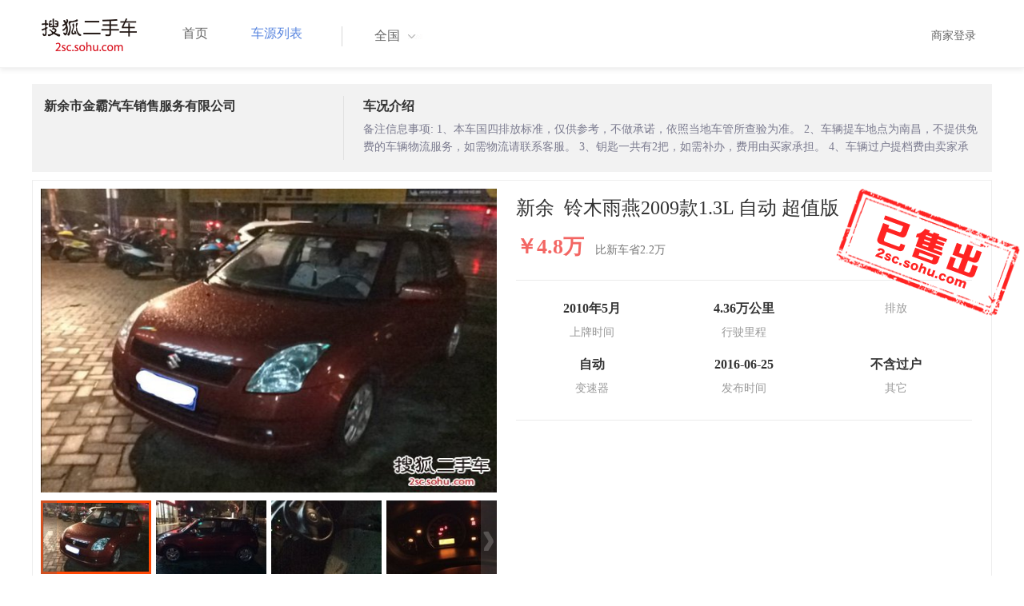

--- FILE ---
content_type: text/html;charset=UTF-8
request_url: https://2sc.sohu.com/jx-xinyu/buycar/carinfo_sohu_2102842.shtml
body_size: 29322
content:
<!DOCTYPE html PUBLIC "-//W3C//DTD XHTML 1.0 Transitional//EN" "http://www.w3.org/TR/xhtml1/DTD/xhtml1-transitional.dtd">
<html>
<head>
    <meta http-equiv="Content-Type" content="text/html; charset=UTF-8">
    <title>郑州二手别克GL8 Avenir2020款六座贤礼版 42.2万元 6629066_郑州鑫方圆二手车_搜狐二手车</title>
    <meta name="keywords"
          content="郑州二手别克GL8 Avenir2020款六座贤礼版，二手 别克，二手 别克GL8 Avenir ，郑州二手车，搜狐二手车"/>
    <meta name="description"
          content="别克GL8 Avenir别克GL8 Avenir2020款六座贤礼版 ， "/>
    <link rel="shortcut icon" type="image/x-icon" href="/favicon.ico">
    <link rel="stylesheet" type="text/css"
          href="//m3.auto.itc.cn/car/theme/2sc/20150302/style/cardetail/carinfo_boots201706291712.css">
    <link rel="stylesheet" type="text/css"
          href="//m3.auto.itc.cn/car/theme/2sc/20150302/style/cardetail/cardetail170912.css">
    <script type="text/javascript" src="//m3.auto.itc.cn/car/theme/2sc/20150302/js/jquery-1.11.2.js"></script>
    <script type="text/javascript" src="//m3.auto.itc.cn/car/theme/2sc/20150302/js/jquery-ui.min.js"></script>
    <script type="text/javascript" src="//m3.auto.itc.cn/car/theme/2sc/20150302/js/jquery.qrcode.min.js"></script>
    <script type="text/javascript">

</script>
</head>
<body>
<link rel="stylesheet" type="text/css" href="//m3.auto.itc.cn/car/theme/2sc/20150302/style/header170418.css"/>
<style>
    html,
    body {
        font-family: 'Microsoft YaHei', Tahoma, Verdana;
    }
    .yy_subwrap .lk2{ right:160px;}
    .yy_subwrap{ margin-top:40px;}
</style>
<!-- 导航栏 -->
<div class="navbar-wrapper">
    <div class="container">
        <nav class="navbar navbar-inverse navbar-static-top" role="navigation">
            <div class="container">
                <div class="navbar-header">
                    <h1 class="navbar-brand"><a href="/"><img
                                    src="//m3.auto.itc.cn/car/theme/2sc/20150302/images/logo.png" alt="搜狐二手车"></a></h1>
                </div>
                <div id="navbar">
                    <ul class="nav navbar-nav" role="menu">
                        <li >
                            <a href="/">首页</a>
                        </li>
                        <li class="active">
                            <a href="/buycar/">车源列表</a>
                        </li>
                    </ul>
                    <div class="city">
                        <div id="city-box" class="clearfix">
                            <span id="J_city_show" class="J_city">全国</span><i class="J_city"></i>
                        </div>
                        <div id="city-select-box" class="city-open">
                            <div class="city-wrap clearfix">
                                <div class="area-box" id="areabox">
                                    <div class="hot-city">

                                    </div>
                                    <div class="area-city">

                                    </div>
                                    <div style="display:none;" class="city-box"></div>
                                </div>
                            </div>
                        </div>
                    </div>
                    <div class="userview">
                        <div class="user">
                            <p>&nbsp;&nbsp;

                                <a href="https://2sc.sohu.com/ctb/" target="_blank">商家登录</a></p>
                        </div>

                    </div>
                </div>
            </div>

        </nav>
    </div>
</div>

<script type="text/javascript">
    var modelid =1191;
    var trimmid =113890;
    var entertrimmname = '铃木雨燕2009款1.3L 自动 超值版';
    var link = '/buycar/carinfo_sohu_2102842.shtml';
    var carid = '2102842';
    var price = '42.2';
    var picUrl = '//590233ee4fbb3.cdn.sohucs.com/auto/1-auto5541563464925751646099847168';
    var mileageStr = '4.36万公里';
    var firstLicenseDate = '2010年5月';
    var cityname = '郑州';
    var dealerId = '171280';
    var brandid = '243';
    var modelYear = '2009';
    var licenseProvince = '360000';
    var licenseCity = '360500';
    var mileage = '4.36万公里';
    var carflag1 =4;
    var _cityUrl = "/buycar/";
</script>

<div class="dealer-info clearfix">
    <div class="col-md-3">
        <div class="dealer-title">
            <ul class="dealer_bq">
                <li></li>
                <li></li>
                <li>
                </li>
            </ul>
            <h3>新余市金霸汽车销售服务有限公司</h3>
            <div class="dealer-profile">
                <span class="r"></span><label
                        class="message"></label>
            </div>
            <div class="dealer-bot"></div>

        </div>
    </div>
    <div class="col-md-9">
        <h3>车况介绍</h3>
        <div class="tip-message" title="">备注信息事项:
1、本车国四排放标准，仅供参考，不做承诺，依照当地车管所查验为准。
2、车辆提车地点为南昌，不提供免费的车辆物流服务，如需物流请联系客服。
3、钥匙一共有2把，如需补办，费用由买家承担。
4、车辆过户提档费由卖家承担，交强险商业险如有到期、费用由买家承担，车辆手续如有缺少、费用由卖家承担。</div>
    </div>
</div>

<div class="car-info">
    <div class="car-info-tbox">
        <div id="a-img" class="picture-browse">
            <a id="bigLinkMore"
               href="/buycar/carinfo_sohu_2102842.shtml"
               target="_blank" title="铃木雨燕2009款1.3L 自动 超值版" class="pic-img">
                <img width="570" height="380" class="pic" src="//590233ee4fbb3.cdn.sohucs.com/x/m_-135x55_1_2sc-logo1.png/auto/1-auto330917801464145464722_z648x432"
                     alt="铃木雨燕2009款1.3L 自动 超值版"></a>

            <div class="img-nav clearfix">
                <a class="btn-l-s" id="btnleft2" href="javascript:;"></a>
                <a class="btn-r-s" id="btnright2" href="javascript:;"></a>

                <div class="clearfix" style="overflow:hidden;width:570px; height:100px; overflow:hidden;">
                    <ul class="clearfix">
                        <input type="hidden" value="0"/>
                        <li data-index="0" class="cur">

                            <a id="smallLinkMore"
                               href="/buycar/carinfo_sohu_2102842.shtml"
                               target="_blank"
                               title="铃木雨燕2009款1.3L 自动 超值版">
                                <img src="//590233ee4fbb3.cdn.sohucs.com/auto/1-auto330917801464145464722_z150x100" big="//590233ee4fbb3.cdn.sohucs.com/x/m_-135x55_1_2sc-logo1.png/auto/1-auto330917801464145464722_z648x432"
                                     alt="铃木雨燕2009款1.3L 自动 超值版"/>
                            </a>
                        </li>
                        <input type="hidden" value="1"/>
                        <li data-index="1">

                            <a id="smallLinkMore"
                               href="/buycar/carinfo_sohu_2102842.shtml"
                               target="_blank"
                               title="铃木雨燕2009款1.3L 自动 超值版">
                                <img src="//590233ee4fbb3.cdn.sohucs.com/auto/1-auto645396701464145468081_z150x100" big="//590233ee4fbb3.cdn.sohucs.com/x/m_-135x55_1_2sc-logo1.png/auto/1-auto645396701464145468081_z648x432"
                                     alt="铃木雨燕2009款1.3L 自动 超值版"/>
                            </a>
                        </li>
                        <input type="hidden" value="2"/>
                        <li data-index="2">

                            <a id="smallLinkMore"
                               href="/buycar/carinfo_sohu_2102842.shtml"
                               target="_blank"
                               title="铃木雨燕2009款1.3L 自动 超值版">
                                <img src="//590233ee4fbb3.cdn.sohucs.com/auto/1-auto989209101464145469506_z150x100" big="//590233ee4fbb3.cdn.sohucs.com/x/m_-135x55_1_2sc-logo1.png/auto/1-auto989209101464145469506_z648x432"
                                     alt="铃木雨燕2009款1.3L 自动 超值版"/>
                            </a>
                        </li>
                        <input type="hidden" value="3"/>
                        <li data-index="3">

                            <a id="smallLinkMore"
                               href="/buycar/carinfo_sohu_2102842.shtml"
                               target="_blank"
                               title="铃木雨燕2009款1.3L 自动 超值版">
                                <img src="//590233ee4fbb3.cdn.sohucs.com/auto/1-auto965237901464145472947_z150x100" big="//590233ee4fbb3.cdn.sohucs.com/x/m_-135x55_1_2sc-logo1.png/auto/1-auto965237901464145472947_z648x432"
                                     alt="铃木雨燕2009款1.3L 自动 超值版"/>
                            </a>
                        </li>
                        <input type="hidden" value="4"/>
                        <li data-index="4">

                            <a id="smallLinkMore"
                               href="/buycar/carinfo_sohu_2102842.shtml"
                               target="_blank"
                               title="铃木雨燕2009款1.3L 自动 超值版">
                                <img src="//590233ee4fbb3.cdn.sohucs.com/auto/1-auto161722501464145475410_z150x100" big="//590233ee4fbb3.cdn.sohucs.com/x/m_-135x55_1_2sc-logo1.png/auto/1-auto161722501464145475410_z648x432"
                                     alt="铃木雨燕2009款1.3L 自动 超值版"/>
                            </a>
                        </li>
                        <input type="hidden" value="5"/>
                        <li data-index="5">

                            <a id="smallLinkMore"
                               href="/buycar/carinfo_sohu_2102842.shtml"
                               target="_blank"
                               title="铃木雨燕2009款1.3L 自动 超值版">
                                <img src="//590233ee4fbb3.cdn.sohucs.com/auto/1-auto630716001464145478923_z150x100" big="//590233ee4fbb3.cdn.sohucs.com/x/m_-135x55_1_2sc-logo1.png/auto/1-auto630716001464145478923_z648x432"
                                     alt="铃木雨燕2009款1.3L 自动 超值版"/>
                            </a>
                        </li>
                        <input type="hidden" value="6"/>
                        <li data-index="6">

                            <a id="smallLinkMore"
                               href="/buycar/carinfo_sohu_2102842.shtml"
                               target="_blank"
                               title="铃木雨燕2009款1.3L 自动 超值版">
                                <img src="//590233ee4fbb3.cdn.sohucs.com/auto/1-auto492983001464145481327_z150x100" big="//590233ee4fbb3.cdn.sohucs.com/x/m_-135x55_1_2sc-logo1.png/auto/1-auto492983001464145481327_z648x432"
                                     alt="铃木雨燕2009款1.3L 自动 超值版"/>
                            </a>
                        </li>
                        <input type="hidden" value="7"/>
                        <li data-index="7">

                            <a id="smallLinkMore"
                               href="/buycar/carinfo_sohu_2102842.shtml"
                               target="_blank"
                               title="铃木雨燕2009款1.3L 自动 超值版">
                                <img src="//590233ee4fbb3.cdn.sohucs.com/auto/1-auto153825501464145485802_z150x100" big="//590233ee4fbb3.cdn.sohucs.com/x/m_-135x55_1_2sc-logo1.png/auto/1-auto153825501464145485802_z648x432"
                                     alt="铃木雨燕2009款1.3L 自动 超值版"/>
                            </a>
                        </li>
                        <input type="hidden" value="8"/>
                        <li data-index="8">

                            <a id="smallLinkMore"
                               href="/buycar/carinfo_sohu_2102842.shtml"
                               target="_blank"
                               title="铃木雨燕2009款1.3L 自动 超值版">
                                <img src="//590233ee4fbb3.cdn.sohucs.com/auto/1-auto720060301464145490127_z150x100" big="//590233ee4fbb3.cdn.sohucs.com/x/m_-135x55_1_2sc-logo1.png/auto/1-auto720060301464145490127_z648x432"
                                     alt="铃木雨燕2009款1.3L 自动 超值版"/>
                            </a>
                        </li>
                        <input type="hidden" value="9"/>
                        <li data-index="9">

                            <a id="smallLinkMore"
                               href="/buycar/carinfo_sohu_2102842.shtml"
                               target="_blank"
                               title="铃木雨燕2009款1.3L 自动 超值版">
                                <img src="//590233ee4fbb3.cdn.sohucs.com/auto/1-auto575665701464145491496_z150x100" big="//590233ee4fbb3.cdn.sohucs.com/x/m_-135x55_1_2sc-logo1.png/auto/1-auto575665701464145491496_z648x432"
                                     alt="铃木雨燕2009款1.3L 自动 超值版"/>
                            </a>
                        </li>
                        <input type="hidden" value="10"/>
                        <li data-index="10">

                            <a id="smallLinkMore"
                               href="/buycar/carinfo_sohu_2102842.shtml"
                               target="_blank"
                               title="铃木雨燕2009款1.3L 自动 超值版">
                                <img src="//590233ee4fbb3.cdn.sohucs.com/auto/1-auto91865901464145495011_z150x100" big="//590233ee4fbb3.cdn.sohucs.com/x/m_-135x55_1_2sc-logo1.png/auto/1-auto91865901464145495011_z648x432"
                                     alt="铃木雨燕2009款1.3L 自动 超值版"/>
                            </a>
                        </li>
                    </ul>
                </div>
            </div>
        </div>


        <div class="car-detail">
            <div class="car-detail-head">
                <h3>新余&nbsp;&nbsp;铃木雨燕2009款1.3L 自动 超值版
                </h3>

            </div>

            <div class="car-detail-askprice"><span class="car-price">￥4.8万</span>
                 <span class="car-price-new">比新车省2.2万</span>
            </div>
            <ul class="info_txt">
                <li><strong>2010年5月</strong>上牌时间</li>
                <li><strong>4.36万公里</strong>行驶里程
                </li>
                <li><strong><span class="car-extra-attr"></span></strong>排放</li>
                <li><strong>自动</strong>变速器
                </li>
                <li><strong>2016-06-25</strong>发布时间
                </li>
                <li><strong>不含过户</strong>其它
                </li>
            </ul>

                <div class="sellico"></div>

        </div>
    </div>

</div>


<!----s= 卖车浮层--->
<div class="sidcarbox" id="CarBtn"><a href="#">点<br/>我<br/>卖<br/>车</a></div>
<div class="shadbox" id="CarShadow"></div>
<div class="buybox" id="CarLayer">
    <a href="javascript:void(0)" class="close">&times;</a>

    <div class="tx_fcmain">
        <strong>降价提醒</strong>

        <p>车主降价时，第一时间通知我</p>

        <div class="inputbox"><input name="" type="text" placeholder="请输入您的手机号"/></div>
        <div class="mztipbox">

            <input type="checkbox" id="agreementBtn2" style="vertical-align: top;"/>&nbsp;&nbsp;我已经同意<a href="//mobile.auto.sohu.com/policy/index.html" target="_blank">搜狐汽车隐私政策</a></div>
        <a href="#" class="btn">确定</a>
    </div>
    <div class="success-box"><p><strong>提交成功</strong>卖家收到信息第一时间联系您</p></div>
</div>

<div class="buybox" id="CarLayer1">
    <a href="javascript:void(0)" class="close">&times;</a>

    <div class="tx_fcmain">
        <strong>询问底价</strong>

        <p>车主收到消息后，第一时间联系我</p>

        <div class="inputbox"><input name="" type="text" placeholder="请输入您的手机号"/></div>
        <div class="mztipbox">

            <input type="checkbox" id="agreementBtn1" style="vertical-align: top;"/>&nbsp;&nbsp;我已经同意<a href="//mobile.auto.sohu.com/policy/index.html" target="_blank">搜狐汽车隐私政策</a></div>
        <a href="#" class="btn">确定</a>
    </div>
    <div class="success-box"><p><strong>提交成功</strong>卖家收到信息第一时间联系您</p></div>
</div>

<!----e= 卖车浮层--->
<div class="space30"></div>


<div class="car-param">
    <div id="submenutl" class="submenutl">
        <ul class="car-banner">
            <li><a data="a-param" href="#a-param">车辆参数</a></li>
            <li><a data="a-big-img" href="#a-big-img">车辆照片</a></li>
            <li ><a data="a-addr" href="#a-addr">看车地址</a></li>
        </ul>
    </div>
    <div class="car-base-param">
        <label id="a-param" class="car-title mb20">
            参数
        </label>

        <div class="col-md-5">
            <table class="table table-bordered">
                <tr>
                    <th colspan=2>基本参数</th>
                </tr>
                <tr>
                    <td class="attr-n">首次上牌日期：</td>
                    <td class="attr-v">2010年5月</td>
                </tr>
                <tr>
                    <td class="attr-n">保险截止日期：</td>
                    <td class="attr-v">已过期</td>
                </tr>
                <tr>
                    <td class="attr-n">年检截止日期：</td>
                    <td class="attr-v">已过期</td>
                </tr>
                <tr>
                    <td class="attr-n">车辆颜色</td>
                    <td class="attr-v">红色</td>
                </tr>
                <tr>
                    <td class="attr-n">整备质量[mm]</td>
                    <td class="attr-v SIP_C_123"></td>
                </tr>
                <tr>
                    <td class="attr-n">轴距[mm]</td>
                    <td class="attr-v SIP_C_120"></td>
                </tr>
                <tr>
                    <td class="attr-n">长*宽*高(mm*mm*mm)</td>
                    <td class="attr-v SIP_C_293"></td>
                </tr>
            </table>
        </div>
        <div class="col-md-5  table-right">
            <table class="table table-bordered">
                <tr>
                    <th colspan=2>发动机参数</th>
                </tr>
                <tr>
                    <td class="attr-n">排量(L)</td>
                    <td class="attr-v">1.3</td>
                </tr>
                <tr>
                    <td class="attr-n">变速箱</td>
                    <td class="attr-v">自动</td>
                </tr>
                <tr>
                    <td class="attr-n">变速箱档位</td>
                    <td class="attr-v">4</td>
                </tr>
                <tr>
                    <td class="attr-n">最高车速[Km/h]</td>
                    <td class="attr-v SIP_C_112"></td>
                </tr>
                <tr>
                    <td class="attr-n">排放系统</td>
                    <td class="attr-v"></td>
                </tr>
                <tr>
                    <td class="attr-n">驱动方式</td>
                    <td class="attr-v SIP_C_159"></td>
                </tr>
                <tr>
                    <td class="attr-n">0-100km/h加速时间[s]</td>
                    <td class="attr-v SIP_C_113"></td>
                </tr>
            </table>
        </div>
    </div>
    <div class="space30"></div>

    <div class="car-base-param1">
        <div class="col-md-5" id="goodtab">
        </div>
        <div class="col-md-5 table-right" id="badtab">
        </div>
    </div>


    <div>
        <label id="a-big-img" class="car-title">
            本车图片
        </label>
    </div>
    <div class="car-big-img">

        <img  src="//590233ee4fbb3.cdn.sohucs.com/x/m_-135x55_1_2sc-logo1.png/auto/1-auto330917801464145464722_z648x432" width="600" height="400">
        <img class="img-right" src="//590233ee4fbb3.cdn.sohucs.com/x/m_-135x55_1_2sc-logo1.png/auto/1-auto645396701464145468081_z648x432" width="600" height="400">
        <img  src="//590233ee4fbb3.cdn.sohucs.com/x/m_-135x55_1_2sc-logo1.png/auto/1-auto989209101464145469506_z648x432" width="600" height="400">
        <img class="img-right" src="//590233ee4fbb3.cdn.sohucs.com/x/m_-135x55_1_2sc-logo1.png/auto/1-auto965237901464145472947_z648x432" width="600" height="400">
        <img  src="//590233ee4fbb3.cdn.sohucs.com/x/m_-135x55_1_2sc-logo1.png/auto/1-auto161722501464145475410_z648x432" width="600" height="400">
        <img class="img-right" src="//590233ee4fbb3.cdn.sohucs.com/x/m_-135x55_1_2sc-logo1.png/auto/1-auto630716001464145478923_z648x432" width="600" height="400">
        <img  src="//590233ee4fbb3.cdn.sohucs.com/x/m_-135x55_1_2sc-logo1.png/auto/1-auto492983001464145481327_z648x432" width="600" height="400">
        <img class="img-right" src="//590233ee4fbb3.cdn.sohucs.com/x/m_-135x55_1_2sc-logo1.png/auto/1-auto153825501464145485802_z648x432" width="600" height="400">
        <img  src="//590233ee4fbb3.cdn.sohucs.com/x/m_-135x55_1_2sc-logo1.png/auto/1-auto720060301464145490127_z648x432" width="600" height="400">
        <img class="img-right" src="//590233ee4fbb3.cdn.sohucs.com/x/m_-135x55_1_2sc-logo1.png/auto/1-auto575665701464145491496_z648x432" width="600" height="400">
        <img  src="//590233ee4fbb3.cdn.sohucs.com/x/m_-135x55_1_2sc-logo1.png/auto/1-auto91865901464145495011_z648x432" width="600" height="400">
    </div>


    <div >
        <label id="a-addr" class="car-title mb20">
            门店地址
        </label>
    </div>

    <div class="col-md-offset-13 col-md-10">
        <table class="table table-bordered">
            <tbody>
            <tr>
                <th>门店名称</th>
                <td>新余市金霸汽车销售服务有限公司</td>
                <th>联系电话</th>
                <td>13879099899</td>
                <th>营业时间</th>
                <td>上午9:00-下午5:00</td>
            </tr>
            <tr>
                <th class="car-addr text-center">门店地址</th>
                <td class="car-addr-val" colspan="5">
                    江西新余劳动北路908号 
                </td>

            </tr>
            </tbody>
        </table>
    </div>
    <div>

    </div>


</div>
</div>
<div class="space30"></div>
<form action="" target="_blank" name="bugForm"></form>
<script type="text/javascript">
    var addrflag = true;
</script>
<script type="text/javascript" src="//m3.auto.itc.cn/car/theme/2sc/wap2015/js/pro_city1228_2.js"></script>

<script type="text/javascript" src="//s.auto.itc.cn/pc-db/static/js/base_new_v2.js"></script>
<script type="text/javascript" src="//s.auto.itc.cn/pc-db/static/js/auto170117.js"></script>
<script type="text/javascript" src="//s.auto.itc.cn/pc-db/static/js/cardetail190806.js"></script>
<script type="text/javascript" src="//m2.auto.itc.cn/auto/content/pc2sc2022/pc2sc/from_detail170524.js"
        charset="UTF-8"></script>
<link rel="stylesheet" type="text/css" href="//m3.auto.itc.cn/car/theme/2sc/20150302/style/foot.css"/>
<div class="footer">


    <div class="container">
        <div class="linktitle"><span>友情链接</span></div>

        <div class="links">
            <ul class="link">
                <li><a href="http://auto.sohu.com/" target=_blank>搜狐汽车</a></li>
                <li><a href="http://www.niuche.com/" target="_blank">牛车网</a></li>
                <li><a href="http://www.vin114.net/" target=_blank>力洋VIN识别</a></li>
                <li><a href="http://www.jxedt.com/" target="_blank">驾校一点通</a></li>

            </ul>
            <ul class="link">
                <li><a href="http://www.qc188.com/" target=_blank>汽车江湖网</a></li>
                <li><a href="http://www.zyue.com/" target=_blank>众悦学车网</a></li>
                <li><a href="http://www.auto18.com/" target=_blank>中国汽车交易网</a></li>
                <li><a href="http://beijing.liebiao.com/ershouche/" target="_blank">列表网</a></li>
            </ul>
            <ul class="link">

                <li><a href="http://www.gaibar.com/" target="_blank">改吧汽车改装网</a></li>
                <li><a href="http://www.carjob.com.cn/" target=_blank>汽车人才网</a></li>
                <li><a href="http://www.ddc.net.cn/" target=_blank>电动汽车</a></li>
                <li><a href="http://www.cnpickups.com/" target=_blank>皮卡网</a></li>

            </ul>
            <ul class="link">
                <li><a href="http://www.kuparts.com/" target="_blank">酷配网</a></li>
                <li><a href="http://www.ocar.tv/" target="_blank">改装网</a></li>
                <li><a href="http://www.ln2car.com/" target=_blank>辽宁二手车网</a></li>
                <li><a href="http://auto.poco.cn/" target=_blank>POCO汽车网</a></li>
            </ul>
            <ul class="link">

                <li><a href="http://www.che300.com/" target="_blank">车300</a></li>
                <li><a href="http://www.16888.com/" target=_blank>车主之家</a></li>
                <li><a href="http://www.12365auto.com/" target=_blank>车质网</a></li>
                <li><a href="http://www.evtimes.cn/" target=_blank>电动车时代网</a></li>

            </ul>
            <ul class="link">

                <li><a href="http://2sc.sohu.com/sell/" target="_blank">我要卖车</a></li>
                <li><a href="http://www.chexun.com/" target=_blank>车讯网</a></li>
                <li><a href="http://www.chevip.com/" target=_blank>车唯网</a></li>
                <li><a href="http://www.zuzuche.com/" target=_blank>租车</a></li>

            </ul>
            <ul class="link">
                <li><a href="http://www.jingzhengu.com/" target="_blank">精真估</a></li>
                <li><a href="http://www.weizhang.cn/" target=_blank>驾驶证扣分查询</a></li>
                <li><a href="http://www.mycar168.com/" target=_blank>汽车大世界</a></li>


            </ul>
        </div>

    </div>



</div>
<div class="footer">
    <div class="container"><hr style="border-top: 1px solid #646464; width: 1200px;">

        <div class="foot-wrapper">

                <div class="relation"><span>合作伙伴</span></div>
                <a href="http://www.cada.cn/" target="_blank"><img src="//m3.auto.itc.cn/car/theme/2sc/20150302/images/xiehui_logo.png" alt="中国汽车流通协会"></a>
                <a href="http://xing.cada.cn/" target="_blank"><img src="http://i0.itc.cn/20180111/36fe_ae87bb0a_d32e_1be0_f2fd_5acb77bacc6b_1.jpg" alt="行认证"></a>
                <a href="http://www.cadcc.com.cn/" target="_blank"><img src="http://i0.itc.cn/20180110/36fe_dff4cf38_ad51_9d10_1544_85f3db4adb17_1.jpg" alt="全国工商联"></a>
        </div>


    </div>
</div>

<div id="footer">
    <hr style="border-top: 1px solid #646464; width: 1200px; margin-top: 0px;">
    <div class="usedCar-footer">
        <a href="//pinyin.sogou.com/" target="_blank" rel="nofollow">搜狗输入法</a>
        - <a href="//pay.sohu.com/" target="_blank" rel="nofollow">支付中心</a>
        - <a href="//hr.sohu.com" target="_blank" rel="nofollow">搜狐招聘</a>
        - <a href="//ad.sohu.com/" target="_blank" rel="nofollow">广告服务</a>
        - <a href="//corp.sohu.com/s2006/contactus/" target="_blank" rel="nofollow">联系方式</a>
        - <a href="//m.sohu.com/xchannel/TURBd01EQXdNekky" target="_blank" rel="nofollow">保护隐私权</a>
        - <a href="//investors.sohu.com/" target="_blank" rel="nofollow">About SOHU</a>
        - <a href="//corp.sohu.com/indexcn.shtml" target="_blank" rel="nofollow">公司介绍</a>
        <br>Copyright <span class="fontArial">©</span>
        <script>
            document.write((new Date()).getFullYear())
        </script> Sohu.com Inc. All Rights Reserved. 搜狐公司
        <span class="unline"><a href="http://corp.sohu.com/s2007/copyright/" target="_blank" rel="nofollow">版权所有</a></span>
        <br>搜狐不良信息举报邮箱：<a href="mailto:jubao@contact.sohu.com">jubaosohu@sohu-inc.com</a>
    </div>
</div>
<div style="display:none;">
    <script type="text/javascript">
        function logout(){
            document.location.href="//passport.sohu.com/sso/logout_js.jsp?s="+(new Date()).getTime() + "&ru="+document.location.href;
        }
    </script>
    <script src="//js.sohu.com/pv.js"></script>
</div>

</body>
</html>
